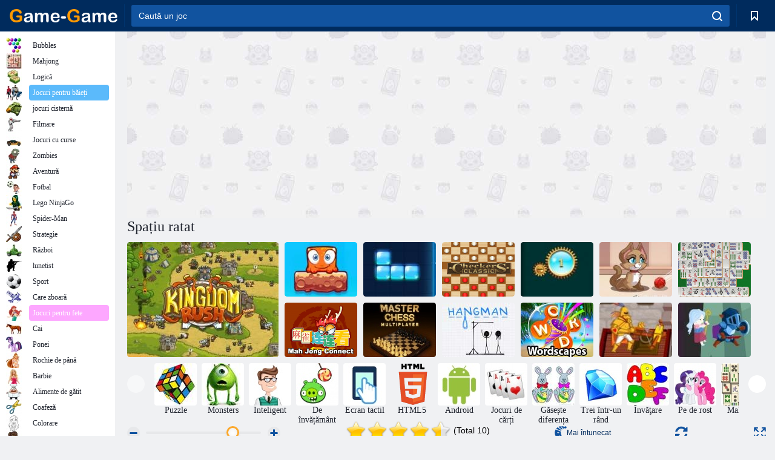

--- FILE ---
content_type: text/html; charset=UTF-8
request_url: https://cdn2.addictinggames.com/addictinggames-content/ag-assets/content-items/html5-games/space-duuude/index.html
body_size: 1624
content:
<!DOCTYPE html>
<html lang="en">
<head>
	
	<meta charset="utf-8">
	<meta http-equiv="X-UA-Compatible" content="IE=edge,chrome=1">
	
	<title>Space Duuude</title>
	
	<meta id="viewport" name="viewport" content="width=device-width, initial-scale=1.0, maximum-scale=1.0, user-scalable=no" />
	<meta name="apple-mobile-web-app-capable" content="yes">
	
	
	<script type="text/javascript" src="./lib/soundjs.min.js"></script>
	<script type="text/javascript" src="./spacedudeopenfl.js"></script>
	
	<script>
		window.addEventListener ("touchmove", function (event) { event.preventDefault (); }, false);
		if (typeof window.devicePixelRatio != 'undefined' && window.devicePixelRatio > 2) {
			var meta = document.getElementById ("viewport");
			meta.setAttribute ('content', 'width=device-width, initial-scale=' + (2 / window.devicePixelRatio) + ', user-scalable=no');
		}
	</script>
	
	<style>
		html,body { margin: 0; padding: 0; height: 100%; overflow: hidden; }
		#openfl-content { background: #000000; width: 100%; height: 100%; }
		
	</style>
	
<script async src="https://www.googletagmanager.com/gtag/js?id=UA-143781837-1"></script><script>window.dataLayer = window.dataLayer || [];function gtag(){dataLayer.push(arguments);}gtag("js", new Date());gtag("config", "UA-143781837-1");</script></head><script>try{var agRegex=RegExp("addictinggames.com");window.SWAGTHEME=!document.referrer||agRegex.test(document.referrer)?"addictinggames":"shockwave"}catch(e){}</script><style>body { -webkit-touch-callout:none; -webkit-tap-highlight-color:rgba(0,0,0,0); } body * { -webkit-touch-callout:none; -webkit-tap-highlight-color:rgba(0,0,0,0); } </style><script>window.addEventListener('keydown', function(e) { if([32, 37, 38, 39, 40].indexOf(e.keyCode) > -1 && e.target == document.body) { e.preventDefault(); } }, false);</script><script src="https://cdnjs.cloudflare.com/ajax/libs/inobounce/0.2.0/inobounce.min.js" integrity="sha512-6lLl4/TF28QKaWUwQzDbb0aQRsVWQ8O5hp7gtCzm/EYZTR04AGsxoL1LzjHFTd7s6IAgzRTGsNe+TU+EoHtBYg==" crossorigin="anonymous"></script>
<body>
	
	<div id="openfl-content"></div>
	
	<script type="text/javascript">
		lime.embed ("openfl-content", 0, 0, "1E0E18");
	</script>
	<script>
	(function(i,s,o,g,r,a,m){i['GoogleAnalyticsObject']=r;i[r]=i[r]||function()
	{ (i[r].q=i[r].q||[]).push(arguments)}
	,i[r].l=1*new Date();a=s.createElement(o),
	m=s.getElementsByTagName(o)[0];a.async=1;a.src=g;m.parentNode.insertBefore(a,m)
	})(window,document,'script','//www.google-analytics.com/analytics.js','ga');
	if(window.parent === this){
	    ga('create', 'UA-52115231-3', 'auto');
	    ga('send', 'pageview');
	}
	</script>
	
<script defer src="https://static.cloudflareinsights.com/beacon.min.js/vcd15cbe7772f49c399c6a5babf22c1241717689176015" integrity="sha512-ZpsOmlRQV6y907TI0dKBHq9Md29nnaEIPlkf84rnaERnq6zvWvPUqr2ft8M1aS28oN72PdrCzSjY4U6VaAw1EQ==" data-cf-beacon='{"version":"2024.11.0","token":"53b7d80c0d7942608fb76e3c6ddce128","server_timing":{"name":{"cfCacheStatus":true,"cfEdge":true,"cfExtPri":true,"cfL4":true,"cfOrigin":true,"cfSpeedBrain":true},"location_startswith":null}}' crossorigin="anonymous"></script>
<script>(function(){function c(){var b=a.contentDocument||a.contentWindow.document;if(b){var d=b.createElement('script');d.innerHTML="window.__CF$cv$params={r:'9bf29530ab479123',t:'MTc2ODYxODYyMQ=='};var a=document.createElement('script');a.src='/cdn-cgi/challenge-platform/scripts/jsd/main.js';document.getElementsByTagName('head')[0].appendChild(a);";b.getElementsByTagName('head')[0].appendChild(d)}}if(document.body){var a=document.createElement('iframe');a.height=1;a.width=1;a.style.position='absolute';a.style.top=0;a.style.left=0;a.style.border='none';a.style.visibility='hidden';document.body.appendChild(a);if('loading'!==document.readyState)c();else if(window.addEventListener)document.addEventListener('DOMContentLoaded',c);else{var e=document.onreadystatechange||function(){};document.onreadystatechange=function(b){e(b);'loading'!==document.readyState&&(document.onreadystatechange=e,c())}}}})();</script></body>
</html>

--- FILE ---
content_type: text/html; charset=utf-8
request_url: https://www.google.com/recaptcha/api2/aframe
body_size: 183
content:
<!DOCTYPE HTML><html><head><meta http-equiv="content-type" content="text/html; charset=UTF-8"></head><body><script nonce="NJEIMKtH5HDl9Jc5SnEqWg">/** Anti-fraud and anti-abuse applications only. See google.com/recaptcha */ try{var clients={'sodar':'https://pagead2.googlesyndication.com/pagead/sodar?'};window.addEventListener("message",function(a){try{if(a.source===window.parent){var b=JSON.parse(a.data);var c=clients[b['id']];if(c){var d=document.createElement('img');d.src=c+b['params']+'&rc='+(localStorage.getItem("rc::a")?sessionStorage.getItem("rc::b"):"");window.document.body.appendChild(d);sessionStorage.setItem("rc::e",parseInt(sessionStorage.getItem("rc::e")||0)+1);localStorage.setItem("rc::h",'1768618627615');}}}catch(b){}});window.parent.postMessage("_grecaptcha_ready", "*");}catch(b){}</script></body></html>

--- FILE ---
content_type: text/javascript; charset=utf-8
request_url: https://ad.iplayer.org:4444/?block_id=90
body_size: 1234
content:
var ipr = document.getElementById('iprblock-90');
if(ipr!=undefined){
  ipr.innerHTML = '<noindex> <div class="_ban" > <a id="35039" rel="noreferrer" onclick="iprbclk(35039,90,0);" target="_blank" title="Crossout" href="https://tr.admachina.com/click?pid=549&amp;offer_id=2964&amp;sub1=35039US"> <span style="display:block"><img title="Crossout" src="//ad.iplayer.org/images/mmorpg/35039.jpg"></span> <div style="text-align:center">Crossout</div> </a> </div> <div class="_ban" > <a id="34355" rel="noreferrer" onclick="iprbclk(34355,90,0);" target="_blank" title="Tanki Online" href="https://fcru2.tankionline.com/play/?locale=en"> <span style="display:block"><img title="Tanki Online" src="//ad.iplayer.org/images/mmorpg/34355.jpg"></span> <div style="text-align:center">Tanki Online</div> </a> </div> <div class="_ban" > <a id="34423" rel="noreferrer" onclick="iprbclk(34423,90,0);" target="_blank" title="State of Survival" href="https://tr.admachina.com/click?pid=549&amp;offer_id=3667&amp;sub1=34423US"> <span style="display:block"><img title="State of Survival" src="//ad.iplayer.org/images/mmorpg/34423.jpg"></span> <div style="text-align:center">State of Survival</div> </a> </div> <div class="_ban" > <a id="35334" rel="noreferrer" onclick="iprbclk(35334,90,0);" target="_blank" title="Enlisted" href="https://tr.admachina.com/click?pid=549&amp;offer_id=3273&amp;sub1=35334US"> <span style="display:block"><img title="Enlisted" src="//ad.iplayer.org/images/mmorpg/35334.jpg"></span> <div style="text-align:center">Enlisted</div> </a> </div> <div class="_ban" > <a id="35429" rel="noreferrer" onclick="iprbclk(35429,90,0);" target="_blank" title="Hero Wars" href="https://tr.admachina.com/click?pid=549&amp;offer_id=3730&amp;sub1=35429US"> <span style="display:block"><img title="Hero Wars" src="//ad.iplayer.org/images/mmorpg/35429.jpg"></span> <div style="text-align:center">Hero Wars</div> </a> </div> <div class="_ban" > <a id="34902" rel="noreferrer" onclick="iprbclk(34902,90,0);" target="_blank" title="Imperia Online" href="https://a.imperiaonline.org/iosrct/affiliate/iosrcn/IPlayer/iocnl1/IPlayer"> <span style="display:block"><img title="Imperia Online" src="//ad.iplayer.org/images/mmorpg/34902.jpg"></span> <div style="text-align:center">Imperia Online</div> </a> </div> <div style="clear:both"></div></noindex>';
}
var css = '  /* wrapper */  #iprblock-90 {width: 1675px !important; height: 133px !important; background-color: white; }  /* Обертка игры */  #iprblock-90 ._ban {width: 265px !important; height:133px !important; float: left; text-align: center; padding-top: 0px !important; overflow: hidden;}  /* Обертка игры при наведении*/  #iprblock-90 ._ban:hover {background-color: }  /* Ссылка на игру*/  #iprblock-90 ._ban a{font-size: 0px; font-weight: bold; color: gray; font-family: Verdana}  #iprblock-90 ._ban:hover a {color: }  /* Картинка */  #iprblock-90 ._ban img {width: 265px !important; height: 133px !important; margin: 0px auto;}    #iprblock-90 ._ban div {line-height:1em; padding-top: 0px !important;}',
head = document.getElementsByTagName('head')[0],
ipr_links = ipr.getElementsByTagName('a'),
style = document.createElement('style');
style.type = 'text/css';
if (style.styleSheet){style.styleSheet.cssText = css;}
else {style.appendChild(document.createTextNode(css));}
head.appendChild(style);
delete(ipr)
function iprbclk(game_id,block_id,sub_id){
var img = new Image();
img.src = 'https://ad.iplayer.org/track?id='+game_id+'&block_id='+block_id+'&sub_id='+sub_id;
document.body.appendChild(img);
}

